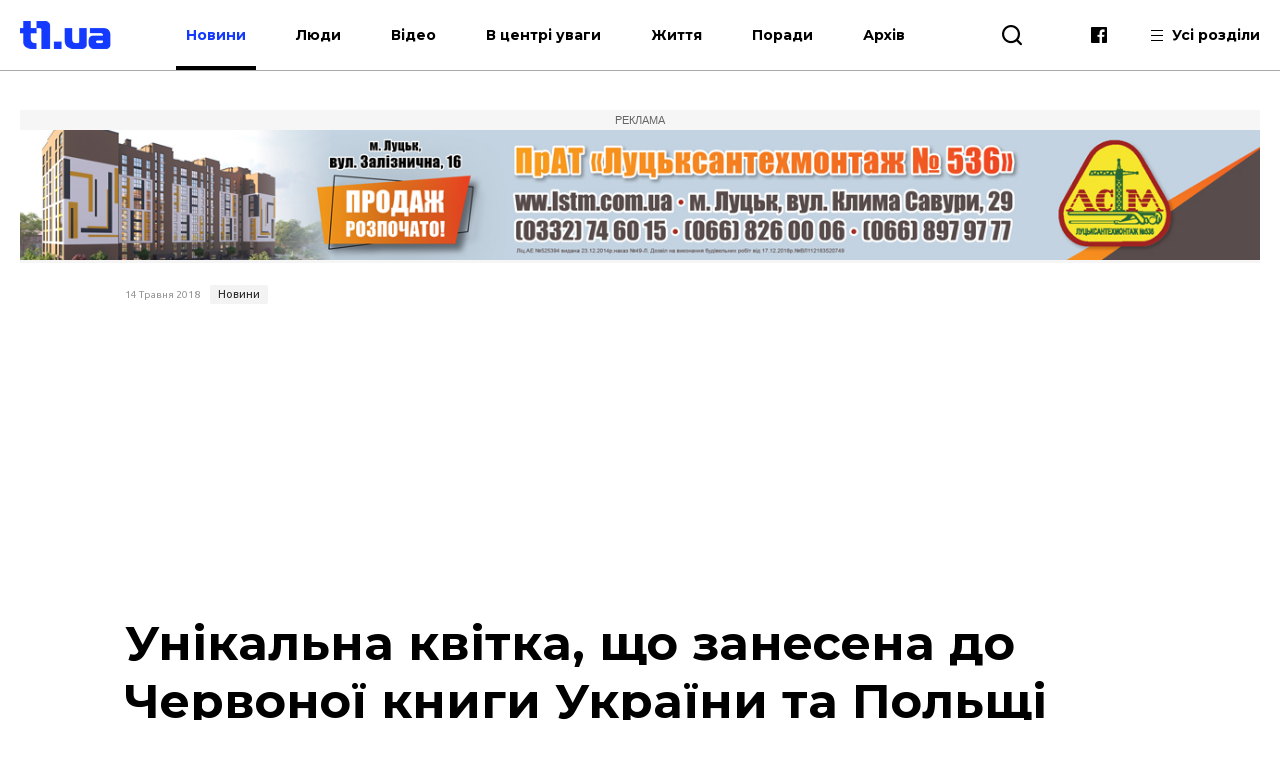

--- FILE ---
content_type: text/html; charset=UTF-8
request_url: https://t1.ua/news/13986-unikalna-kvitka-shcho-zanesena-do-chervonoyi-knyhy-ukrayiny-ta-polshchi-zatsvila-u-volynskomu-natsparku-foto.html
body_size: 10106
content:
<!DOCTYPE html>
<html lang="uk">
<head>
<meta charset="UTF-8">
<meta name="viewport" content="width=device-width, height=device-height, initial-scale=1.0, user-scalable=no, user-scalable=0">
<title>Унікальна квітка, що занесена до Червоної книги України та Польщі зацвіла у волинському нацпарку (фото)</title>
<meta name="description" content="" />
<base href="https://t1.ua/">
<link href="https://t1.ua/css/style.css?p=802901" type="text/css" rel="stylesheet">
<link href="https://t1.ua/css/media.css?p=802901" type="text/css" rel="stylesheet">
<link href="https://fonts.googleapis.com/css?family=Ubuntu:300,300i,400,400i,500,500i,700,700i&display=swap&subset=cyrillic" rel="stylesheet">
<link href="https://fonts.googleapis.com/css?family=Montserrat:400,400i,500,500i,700,700i&display=swap&subset=cyrillic" rel="stylesheet">
<link href="https://fonts.googleapis.com/css?family=Roboto:400,400i,700,700i&display=swap&subset=cyrillic" rel="stylesheet">
<script src="https://t1.ua/js/jquery-3.2.1.min.js"></script>
<link rel="icon" type="image/png" sizes="192x192" href="https://t1.ua/images/favicon/icon-192x192.png?i=802901">
<link rel="apple-touch-icon" sizes="180x180" href="https://t1.ua/images/favicon/icon-180x180.png?i=802901">
<link rel="apple-touch-icon" sizes="152x152" href="https://t1.ua/images/favicon/icon-152x152.png?i=802901">
<link rel="apple-touch-icon" sizes="144x144" href="https://t1.ua/images/favicon/icon-144x144.png?i=802901">
<link rel="apple-touch-icon" sizes="120x120" href="https://t1.ua/images/favicon/icon-120x120.png?i=802901">
<link rel="apple-touch-icon" sizes="114x114" href="https://t1.ua/images/favicon/icon-114x114.png?i=802901">
<link rel="apple-touch-icon" sizes="76x76" href="https://t1.ua/images/favicon/icon-76x76.png?i=802901">
<link rel="apple-touch-icon" sizes="72x72" href="https://t1.ua/images/favicon/icon-72x72.png?i=802901">
<link rel="apple-touch-icon" sizes="60x60" href="https://t1.ua/images/favicon/icon-60x60.png?i=802901">
<link rel="apple-touch-icon" sizes="57x57" href="https://t1.ua/images/favicon/icon-57x57.png?i=802901">
<link rel="icon" type="image/png" sizes="96x96" href="https://t1.ua/images/favicon/favicon-96x96.png?i=802901">
<link rel="icon" type="image/png" sizes="32x32" href="https://t1.ua/images/favicon/favicon-32x32.png?i=802901">
<link rel="icon" type="image/png" sizes="16x16" href="https://t1.ua/images/favicon/favicon-16x16.png?i=802901">
<link rel="manifest" href="https://t1.ua/images/favicon/manifest.json?i=802901">
<meta name="msapplication-TileColor" content="#fff">
<meta name="msapplication-TileImage" content="https://t1.ua/images/favicon/icon-144x144.png?i=802901">
<meta name="google-site-verification" content="L7eQ4yTu5_b7r-FjfFDoyVkDqYRHGPELPdC-1Byz324" />
<meta name="ahrefs-site-verification" content="e3f2e900978780485834ce8817c83cef51b6cd0ccd77c6d7c77d04aef3412382">
<meta name="verify-admitad" content="7c20545a12" />
<!--[if lt IE 9]>
  <script src="js/ie.js"></script>
  <script src="js/html5.js"></script>
<![endif]-->




	<link rel="amphtml" href="https://t1.ua/amp/13986-unikalna-kvitka-shcho-zanesena-do-chervonoyi-knyhy-ukrayiny-ta-polshchi-zatsvila-u-volynskomu-natsparku-foto.html" />
		<meta property="fb:admins" content="100006079655885"/>
		<meta property="fb:admins" content="100000400212927"/>
		<meta property="fb:admins" content="100002388585916"/>
		<meta property="fb:admins" content="100013388177011"/>
		<meta property="og:title" content="Унікальна квітка, що занесена до Червоної книги України та Польщі зацвіла у волинському нацпарку (фото)"/>
		<meta property="og:description" content="Це рідкісна рослина – ліннея північна.  Рослина квітне на  території Національного парку «Прип’ять-Стохід»."/>
		<meta property="og:image" content="https://t1.ua/photos/articles/2018/05/13986_1_1097.jpg"/>
		<link rel="image_src" href="https://t1.ua/photos/articles/2018/05/13986_1_425.jpg"/>
		<meta property="og:site_name" content="T1 - твій портал"/>
		<meta property="og:type" content="article"/>
		<meta property="og:url" content="https://t1.ua/news/13986-unikalna-kvitka-shcho-zanesena-do-chervonoyi-knyhy-ukrayiny-ta-polshchi-zatsvila-u-volynskomu-natsparku-foto.html"/>
		<meta property="og:locale" content="uk_UA" />
<script async src="https://platform.twitter.com/widgets.js" charset="utf-8"></script>
<script async src="//www.instagram.com/embed.js"></script>
	

<!-- Global site tag (gtag.js) - Google Analytics -->
<script async src="https://www.googletagmanager.com/gtag/js?id=UA-35862327-2"></script>
<script>
 window.dataLayer = window.dataLayer || [];
 function gtag(){dataLayer.push(arguments);}
 gtag('js', new Date());
 gtag('config', 'UA-35862327-2');
</script>
<!-- Google Tag Manager -->
<script>(function(w,d,s,l,i){w[l]=w[l]||[];w[l].push({'gtm.start':
new Date().getTime(),event:'gtm.js'});var f=d.getElementsByTagName(s)[0],
j=d.createElement(s),dl=l!='dataLayer'?'&l='+l:'';j.async=true;j.src=
'https://www.googletagmanager.com/gtm.js?id='+i+dl;f.parentNode.insertBefore(j,f);
})(window,document,'script','dataLayer','GTM-WJWJT6K');</script>
<!-- End Google Tag Manager -->

<!-- Facebook Pixel Code -->
<script>
  !function(f,b,e,v,n,t,s)
  {if(f.fbq)return;n=f.fbq=function(){n.callMethod?
  n.callMethod.apply(n,arguments):n.queue.push(arguments)};
  if(!f._fbq)f._fbq=n;n.push=n;n.loaded=!0;n.version='2.0';
  n.queue=[];t=b.createElement(e);t.async=!0;
  t.src=v;s=b.getElementsByTagName(e)[0];
  s.parentNode.insertBefore(t,s)}(window, document,'script',
  'https://connect.facebook.net/en_US/fbevents.js');
  fbq('init', '3106903296047474');
  fbq('track', 'PageView');
</script>
<noscript><img height="1" width="1" style="display:none"
  src="https://www.facebook.com/tr?id=3106903296047474&ev=PageView&noscript=1"
/></noscript>
<!-- End Facebook Pixel Code -->


<meta name="google-adsense-account" content="ca-pub-8690224390952025">
<script>
    window['google_auto_ads'] = false;
</script>

</head>
<body>

<!-- Google Tag Manager (noscript) -->
<noscript><iframe src="https://www.googletagmanager.com/ns.html?id=GTM-WJWJT6K"
height="0" width="0" style="display:none;visibility:hidden"></iframe></noscript>
<!-- End Google Tag Manager (noscript) -->


<div id="fb-root"></div>
<script async defer crossorigin="anonymous" src="https://connect.facebook.net/uk_UA/sdk.js#xfbml=1&version=v4.0&appId=139577453290343&autoLogAppEvents=1"></script>


<div id="preloader"></div><!-- site BEGIN -->
<div id="site">
  <!-- header BEGIN -->
  <header class="header header--theme_light ">
  <!--header--theme_dark -->
  <!--header--theme_light -->
  <!--header--theme_gray -->
    <div class="container header__container">
      <div class="header__left">
        <a href="/" class="logo header__logo">
          <!--<img src="images/theme/logo--theme_dark.png" class="logo__img logo__img_dark" alt="logo">-->
          <img src="images/theme/logo--theme_light.png?i=802901" class="logo__img logo__img_light" alt="logo">
        </a>
        <div class="header__action">
			<nav class="nav header__nav">
				<ul class="nav__list">
					<li class="nav__item"><a href="https://t1.ua/news/" class="nav__link nav__link--current">Новини</a></li>
					<li class="nav__item"><a href="https://t1.ua/people/" class="nav__link">Люди</a></li>
					<li class="nav__item"><a href="https://t1.ua/video/" class="nav__link">Відео</a></li>
					<li class="nav__item"><a href="https://t1.ua/special/" class="nav__link">В центрі уваги</a></li>
					<li class="nav__item"><a href="https://t1.ua/zhyttia/" class="nav__link">Життя</a></li>
					<li class="nav__item"><a href="https://t1.ua/porady/" class="nav__link">Поради</a></li>
					<li class="nav__item"><a href="https://t1.ua/all/" class="nav__link">Архів</a></li>
				</ul>	
			</nav>
        </div>
      </div>
      <div class="header__right">
        <div class="header__search">
          <div class="icon-search header__search-toggle" id="s_btn"></div>
          <div class="search header-search">
            <form action="https://t1.ua/search/" class="search-form">
              <input type="text" name="q" id="search_query" class="search-form__text" placeholder="Введіть пошуковий запит">
              <button type="submit" class="icon-search search-form__btn"></button>
            </form>
             <!--<div class="search__list">
             <div class="search-item">
                <div class="date date--theme_dark search-item__date">Сьогодні, 20:35</div>
                <a href="#" class="heading heading--size_5 search__item__link">title</a>
              </div>
              <a href="#" class="search__moore">Більше новин</a>
            </div>-->
          </div>
        </div>
        <div class="social header__social">
          <!--<a href="https://t.me/T1_ua_portal" target="_blank" rel="nofollow" class="icon-telegram social__item"></a>-->
          <a href="https://www.facebook.com/portalT1.ua/" target="_blank" rel="nofollow" class="icon-facebook social__item"></a>
        </div>
        <div class="header__all">
          <div class="header__all-lines">
            <span class="header__all-line"></span>
            <span class="header__all-line"></span>
            <span class="header__all-line"></span>
          </div>
          <span class="header__all-text">Усі розділи</span>
        </div>
        <div class="header__drop">
          <div class="header__drop-inner">
            <div class="header__drop-header"></div>
            <div class="header__drop-footer"></div>
          </div>
        </div>
      </div>
      <div class="header__toggle">
        <div class="header__toggle-lines">
          <div class="header__toggle-line"></div>
          <div class="header__toggle-line"></div>
          <div class="header__toggle-line"></div>
        </div>
        <div class="header__toggle-text">Меню</div>
      </div>
    </div>
    <div class="header__rubric">
      <div class="container">
        <div class="header__rubric-title">Усі розділи</div>
        <div class="header__rubric-list">
          <div class="header__rubric-col">
            <div class="header__rubric-item">
              <a href="https://t1.ua/news/" class="header__rubric-link">Новини</a>
            </div>
            <div class="header__rubric-item">
              <a href="https://t1.ua/people/" class="header__rubric-link">Люди</a>
            </div>
            <div class="header__rubric-item">
              <a href="https://t1.ua/video/" class="header__rubric-link">Відео</a>
            </div>
            <div class="header__rubric-item">
              <a href="https://t1.ua/special/" class="header__rubric-link">В центрі уваги</a>
            </div>
            <div class="header__rubric-item">
              <a href="https://t1.ua/zhyttia/" class="header__rubric-link">Життя</a>
            </div>
            <div class="header__rubric-item">
              <a href="https://t1.ua/porady/" class="header__rubric-link">Поради</a>
            </div>
            <div class="header__rubric-item">
              <a href="https://t1.ua/all/" class="header__rubric-link">Архів</a>
            </div>
          </div>
          <div class="header__rubric-col">			<div class="header__rubric-item"><a href="https://t1.ua/tags/ukraina/" class="header__rubric-link">Україна</a></div>
						<div class="header__rubric-item"><a href="https://t1.ua/tags/volyn/" class="header__rubric-link">Волинь</a></div>
						<div class="header__rubric-item"><a href="https://t1.ua/tags/svit/" class="header__rubric-link">Світ</a></div>
						<div class="header__rubric-item"><a href="https://t1.ua/tags/np/" class="header__rubric-link">Надзвичайні події</a></div>
						<div class="header__rubric-item"><a href="https://t1.ua/tags/foto/" class="header__rubric-link">Фото</a></div>
						<div class="header__rubric-item"><a href="https://t1.ua/tags/polityka/" class="header__rubric-link">Політика</a></div>
						<div class="header__rubric-item"><a href="https://t1.ua/tags/koruptsiya/" class="header__rubric-link">Корупція</a></div>
						<div class="header__rubric-item"><a href="https://t1.ua/tags/tabloyid/" class="header__rubric-link">Таблоїд</a></div>
						<div class="header__rubric-item"><a href="https://t1.ua/tags/intervju/" class="header__rubric-link">Інтерв'ю</a></div>
			</div>
		  <div class="header__rubric-col">			<div class="header__rubric-item"><a href="https://t1.ua/tags/biznes/" class="header__rubric-link">Бізнес</a></div>
						<div class="header__rubric-item"><a href="https://t1.ua/tags/avto/" class="header__rubric-link">Авто</a></div>
						<div class="header__rubric-item"><a href="https://t1.ua/tags/dozvillja/" class="header__rubric-link">Дозвілля</a></div>
						<div class="header__rubric-item"><a href="https://t1.ua/tags/budivnytstvo/" class="header__rubric-link">Будівництво</a></div>
						<div class="header__rubric-item"><a href="https://t1.ua/tags/remont/" class="header__rubric-link">Ремонт</a></div>
						<div class="header__rubric-item"><a href="https://t1.ua/tags/interier/" class="header__rubric-link">Інтер'єр</a></div>
						<div class="header__rubric-item"><a href="https://t1.ua/tags/styl/" class="header__rubric-link">Стиль</a></div>
						<div class="header__rubric-item"><a href="https://t1.ua/tags/simja/" class="header__rubric-link">Сім'я</a></div>
						<div class="header__rubric-item"><a href="https://t1.ua/tags/zdorovja/" class="header__rubric-link">Здоров'я</a></div>
						<div class="header__rubric-item"><a href="https://t1.ua/tags/vesillya/" class="header__rubric-link">Весілля</a></div>
			</div>
        </div>
      </div>
    </div>
  </header>
  <!-- header END -->  <div class="bn-top">
  	<div class="container">
		<!---->
		<div class="ads-wrapper">
			<div class="ads-label">Реклама</div>
			<a target="_blank" href="https://www.lstm.com.ua/"><img src="https://t1.ua/prm_mat/lsm24.jpg" class="bn-top__desc"><img src="https://t1.ua/prm_mat/lsm24_mob.jpg" class="bn-top__mob"></a>
		</div>
	</div>
  </div>
  <!-- content BEGIN -->
  <!--
  <section class="content page">
		<div class="container content__container">
		<a href=""><img src="https://t1.ua/banners/1.png" border="0" /></a>
		</div>
	</section>	-->
    	<article class="article article_2">
	<div class="article-body">
		<div class="container article-body__container">
			<div class="row article-body__row">
				<div class="col-10 article_2-promo">
					<div class="info article_2-promo__header">
						<!--<a href="#" class="mark-item mark-item--theme_dark article_2-promo__mark">технології</a>-->
						<div class="date date--theme_dark article_2-promo__date">14 Травня 2018</div> <a href="https://t1.ua/news/" class="mark-item mark-item--theme_dark article_2-promo__mark">Новини</a>
					</div>
										<h1 class="heading heading--size_1 article_2-promo__title">Унікальна квітка, що занесена до Червоної книги України та Польщі зацвіла у волинському нацпарку (фото)</h1>
					<div class="social-likes article-content__social">
							<a href="https://www.facebook.com/sharer.php?u=https://t1.ua/news/13986-unikalna-kvitka-shcho-zanesena-do-chervonoyi-knyhy-ukrayiny-ta-polshchi-zatsvila-u-volynskomu-natsparku-foto.html" data-soc="socbtn" data-service="facebook" data-href="https://t1.ua/news/13986-unikalna-kvitka-shcho-zanesena-do-chervonoyi-knyhy-ukrayiny-ta-polshchi-zatsvila-u-volynskomu-natsparku-foto.html" class="social-likes__service social-likes__service_type_facebook" target="_blank" rel="nofollow"><span class="social-likes__icon icon-facebook"></span></a>
							<a href="https://twitter.com/intent/tweet?source=tweetbutton&amp;text=https://t1.ua/news/13986-unikalna-kvitka-shcho-zanesena-do-chervonoyi-knyhy-ukrayiny-ta-polshchi-zatsvila-u-volynskomu-natsparku-foto.html" data-soc="socbtn" data-service="twitter" data-href="https://t1.ua/news/13986-unikalna-kvitka-shcho-zanesena-do-chervonoyi-knyhy-ukrayiny-ta-polshchi-zatsvila-u-volynskomu-natsparku-foto.html" class="social-likes__service social-likes__service_type_twitter"><span class="social-likes__icon icon-twitter"></span></a>
							<a href="https://telegram.me/share/url?url=https://t1.ua/news/13986-unikalna-kvitka-shcho-zanesena-do-chervonoyi-knyhy-ukrayiny-ta-polshchi-zatsvila-u-volynskomu-natsparku-foto.html&text=Унікальна квітка, що занесена до Червоної книги України та Польщі зацвіла у волинському нацпарку (фото)" data-soc="socbtn" data-service="telegram" class="social-likes__service social-likes__service_type_telegram"><span class="social-likes__icon icon-telegram"></span></a>
						</div>
					<figure class="article-body__img article-body__img--width_100 article_2-promo__img">
						<img src="https://t1.ua/photos/articles/2018/05/13986_1_1097.jpg" alt="Унікальна квітка, що занесена до Червоної книги України та Польщі зацвіла у волинському нацпарку (фото)">
											</figure>
				</div>
			</div>
			<div class="row article-body__row js-view-scroll">
				<div class="col-1 article-body__col article-body__col_1">
					<div class="social-likes article__social">
						<a href="https://www.facebook.com/sharer.php?u=https://t1.ua/news/13986-unikalna-kvitka-shcho-zanesena-do-chervonoyi-knyhy-ukrayiny-ta-polshchi-zatsvila-u-volynskomu-natsparku-foto.html" data-soc="socbtn" data-service="facebook" data-href="https://t1.ua/news/13986-unikalna-kvitka-shcho-zanesena-do-chervonoyi-knyhy-ukrayiny-ta-polshchi-zatsvila-u-volynskomu-natsparku-foto.html" class="social-likes__service social-likes__service_type_facebook" target="_blank" rel="nofollow"><span class="social-likes__icon icon-facebook"></span></a>
						<a href="https://twitter.com/intent/tweet?source=tweetbutton&amp;text=https://t1.ua/news/13986-unikalna-kvitka-shcho-zanesena-do-chervonoyi-knyhy-ukrayiny-ta-polshchi-zatsvila-u-volynskomu-natsparku-foto.html" data-soc="socbtn" data-service="twitter" data-href="https://t1.ua/news/13986-unikalna-kvitka-shcho-zanesena-do-chervonoyi-knyhy-ukrayiny-ta-polshchi-zatsvila-u-volynskomu-natsparku-foto.html" class="social-likes__service social-likes__service_type_twitter"><span class="social-likes__icon icon-twitter"></span></a>
						<a href="https://telegram.me/share/url?url=https://t1.ua/news/13986-unikalna-kvitka-shcho-zanesena-do-chervonoyi-knyhy-ukrayiny-ta-polshchi-zatsvila-u-volynskomu-natsparku-foto.html&text=Унікальна квітка, що занесена до Червоної книги України та Польщі зацвіла у волинському нацпарку (фото)" data-soc="socbtn" data-service="telegram" class="social-likes__service social-likes__service_type_telegram"><span class="social-likes__icon icon-telegram"></span></a>
					</div>
				</div>
				<script language="javascript">
				
				</script>
				
				<script language="javascript">
					function setOnclick(a) {
						a.setAttribute("onclick","popupWin = window.open(this.href,'contacts','toolbar=0,status=0,width=500,height=400'); popupWin.focus(); return false");
						}
					function externalLinks() {
						var links = document.getElementsByTagName("a");
						  for (i=0; i<links.length; i++) {
							if (links[i].getAttribute("href") && links[i].getAttribute("data-soc") == "socbtn") {
							 setOnclick(links[i])
							 
							}
						  }
						}
					window.onload = externalLinks;
				</script>
				
				
				<div class="col-7 article-body__col article-body__col_7">
					<div class="article-body__content">
						<p>Це рідкісна рослина &ndash; ліннея північна.</p>

<p>Рослина квітне на &nbsp;території Національного парку &laquo;Прип&rsquo;ять-Стохід&raquo;.&nbsp; Про це йдеться у повідомленні на сторінці парку у соціальній мережі Facebook, інформує <a href="http://www.hroniky.com/news/view/11882-na-volyni-u-natsionalnomu-parku-zatsvila-ridkisna-roslyna-foto">hroniky</a>.</p>

<p>&laquo;На території Бучинської дачі, починає квітувати рідкісна рослина, яка занесена до Червоної книги України - ліннея північна Linnaea borealis L&raquo;, - йдеться у повідомленні.</p><div class="ads-wrapper_center_banner" style="text-align:center"><div class="ads-label_center_banner">Реклама</div><a class="banner category__banner" target="_blank" href="https://impulse-shop.com.ua/"><img class="banner__img bn-top__desc" src="https://t1.ua/prm_mat/impulse.jpg"><img src="https://t1.ua/prm_mat/impulse_mob.jpg" class="bn-top__mob banner__img"></a></div>

<p>Також було зафіксовано квітування багна болотного, одинарника європейського та брусниці звичайної.</p>

<p><em><strong>Довідково</strong>:</em></p>

<p><em>Ліннея північна (Linnaea borealis) &nbsp;&ndash; багаторічна рослина, названа на честь видатного шведського ботаніка Карла Ліннея, єдиний представник монотипового роду Ліннея.</em></p>

<p><em>Релікт льодовикового періоду, занесений до Червоних книг України і Польщі, Червоного списку Великої Британії. Малопоширена лікарська й декоративна рослина.</em></p>

<p><img alt="" src="https://t1.ua/photos/articles/2018/05/13986_2.jpg" style="height:960px; width:640px" /></p>

<p><img alt="" src="https://t1.ua/photos/articles/2018/05/13986_3.jpg" style="height:960px; width:640px" /></p></p>
						<p style="font-weight:bold">Друзі! Підписуйтесь на нашу <a target="_blank" href="https://www.facebook.com/portalt1.ua/">сторінку Фейсбук</a> і будьте завжди в курсі останніх новин.</p>
												<div class="social-likes article-content__social">
							<a href="https://www.facebook.com/sharer.php?u=https://t1.ua/news/13986-unikalna-kvitka-shcho-zanesena-do-chervonoyi-knyhy-ukrayiny-ta-polshchi-zatsvila-u-volynskomu-natsparku-foto.html" data-soc="socbtn" data-service="facebook" data-href="https://t1.ua/news/13986-unikalna-kvitka-shcho-zanesena-do-chervonoyi-knyhy-ukrayiny-ta-polshchi-zatsvila-u-volynskomu-natsparku-foto.html" class="social-likes__service social-likes__service_type_facebook" target="_blank" rel="nofollow"><span class="social-likes__icon icon-facebook"></span></a>
							<a href="https://twitter.com/intent/tweet?source=tweetbutton&amp;text=https://t1.ua/news/13986-unikalna-kvitka-shcho-zanesena-do-chervonoyi-knyhy-ukrayiny-ta-polshchi-zatsvila-u-volynskomu-natsparku-foto.html" data-soc="socbtn" data-service="twitter" data-href="https://t1.ua/news/13986-unikalna-kvitka-shcho-zanesena-do-chervonoyi-knyhy-ukrayiny-ta-polshchi-zatsvila-u-volynskomu-natsparku-foto.html" class="social-likes__service social-likes__service_type_twitter"><span class="social-likes__icon icon-twitter"></span></a>
							<a href="https://telegram.me/share/url?url=https://t1.ua/news/13986-unikalna-kvitka-shcho-zanesena-do-chervonoyi-knyhy-ukrayiny-ta-polshchi-zatsvila-u-volynskomu-natsparku-foto.html&text=Унікальна квітка, що занесена до Червоної книги України та Польщі зацвіла у волинському нацпарку (фото)" data-soc="socbtn" data-service="telegram" class="social-likes__service social-likes__service_type_telegram"><span class="social-likes__icon icon-telegram"></span></a>
						</div>
					</div>
					<div class="article-body__tags">Все про: <a href="https://t1.ua/tags/ukraina/">Україна</a>, <a href="https://t1.ua/tags/volyn/">Волинь</a>, <a href="https://t1.ua/tags/kvity/">квіти</a>, <a href="https://t1.ua/tags/chervona-knyha/">червона книга</a>, <a href="https://t1.ua/tags/foto/">Фото</a></div>					<!--<div class="col-12 card__col card__col_12"></div> -->
					
											<div class="bn-top__mob banner__img" style="text-align:center">
							<div class="ads-wrapper"><div class="ads-label">Реклама</div><a class="banner category__banner" target="_blank" href="https://drive.google.com/drive/folders/1B8vSxpzeL9YSKMItS9Y1-xxn3J1wC1CT?fbclid=IwAR3DMbLGw6w6GgQwdMJiipMbmCoK0YXJ83stMt9Sb_OIsWlYqUQEcPdgUyo"><img class="banner__img bn-top__desc" src="https://t1.ua/prm_mat/183046.gif"><img src="https://t1.ua/prm_mat/133437.gif" class="bn-top__mob banner__img"></a></div>
						</div>
							
							<style>
								.ads-wrapper_780x150 {
									display: flex;
									flex-direction: column;
									align-items: center;
									margin: 0;
									padding: 0;
									overflow: hidden;
									max-height: 180px;
								}
								
								.ads-label_780x150 {
									width: 780px;
									text-align: center;
									padding: 4px 0;
									font-size: 11px;
									color: #888;
									background-color: #f2f2f2;
									font-family: Arial, sans-serif;
									text-transform: uppercase;
									box-sizing: border-box;
									margin: 0;
								}
								
								.banner_780x150 {
									margin: 0 !important;
									padding: 0 !important;
									line-height: 0;
									display: inline-block;
									width: 780px;
									/* height: 150px — УДАЛЯЕМ! */
								}

							</style>
							<div class="banner__img bn-top__desc">
								<div class="ads-wrapper_780x150">
									<div class="ads-label_780x150">Реклама</div>
									<!-- in_article_desctop_650x150 -->
									<ins class="adsbygoogle banner_780x150"
										 style="display:inline-block;width:780px;height:150px"
										 data-ad-client="ca-pub-8690224390952025"
										 data-ad-slot="2837557691" data-full-width-responsive="false"></ins>
									<script>
										 (adsbygoogle = window.adsbygoogle || []).push({});
									</script>
								</div>	
							</div>
						
						
					
				</div>
					<div class="col-4 article-body__col article-body__col_4" id="sidebar_right">
		<div class="article-aside__last">
								<div style="padding-bottom:10px; text-align:center">
					<div class="ads-wrapper"><div class="ads-label">Реклама</div><a class="banner category__banner" target="_blank" href="https://drive.google.com/drive/folders/1B8vSxpzeL9YSKMItS9Y1-xxn3J1wC1CT?fbclid=IwAR3DMbLGw6w6GgQwdMJiipMbmCoK0YXJ83stMt9Sb_OIsWlYqUQEcPdgUyo"><img class="banner__img bn-top__desc" src="https://t1.ua/prm_mat/183046.gif"><img src="https://t1.ua/prm_mat/133437.gif" class="bn-top__mob banner__img"></a></div>					</div>
						<div class="article-aside__nav">
				<a href="#" class="article-aside__nav-link article-aside__nav-link_active">В тему</a>
				<!--<a href="#" class="article-aside__nav-link">Популярні</a>-->
			</div>
			<div class="aside__list">
									<div class="aside-news">
						<h2 class="heading heading--size_5 aside-news__title"><a href="https://t1.ua/news/93950-v-uspenskomu-sobori-volodymyra-vidbudetsya-liturhiya-yaku-ocholyt-epifaniy.html" class="aside-news__link aside-news__link--theme_blue">В Успенському соборі Володимира відбудеться літургія, яку очолить Епіфаній</a></h2>
						<div class="date date--theme_dark aside-news__date">Сьогодні, 14:27</div>
					</div>
										<div class="aside-news">
						<h2 class="heading heading--size_5 aside-news__title"><a href="https://t1.ua/news/93941-na-yahodyni-i-ustyluzi-mozhlyvi-zatrymky-chomu.html" class="aside-news__link aside-news__link--theme_blue">На «Ягодині» і «Устилузі» – можливі затримки: чому</a></h2>
						<div class="date date--theme_dark aside-news__date">Сьогодні, 11:53</div>
					</div>
										<div class="aside-news">
						<h2 class="heading heading--size_5 aside-news__title"><a href="https://t1.ua/news/93940-na-yahodyni-u-kyyanky-znayshly-zaboroneni-hryby.html" class="aside-news__link aside-news__link--theme_blue">На «Ягодині» у киянки знайшли заборонені гриби</a></h2>
						<div class="date date--theme_dark aside-news__date">Сьогодні, 11:21</div>
					</div>
										<div class="aside-news">
						<h2 class="heading heading--size_5 aside-news__title"><a href="https://t1.ua/news/93936-vidiyshov-u-vichnist-viyskovyy-z-volyni-yuriy-melnyk.html" class="aside-news__link aside-news__link--theme_blue">Відійшов у вічність військовий з Волині Юрій Мельник</a></h2>
						<div class="date date--theme_dark aside-news__date">Сьогодні, 08:50</div>
					</div>
										<div class="aside-news">
						<h2 class="heading heading--size_5 aside-news__title"><a href="https://t1.ua/news/93935-pidtverdyly-zahybel-viyskovoho-z-volyni-mykoly-slisara.html" class="aside-news__link aside-news__link--theme_blue">Підтвердили загибель військового з Волині Миколи Слісара</a></h2>
						<div class="date date--theme_dark aside-news__date">Сьогодні, 08:46</div>
					</div>
										<div class="aside-news">
						<h2 class="heading heading--size_5 aside-news__title"><a href="https://t1.ua/news/93934-zupynylosya-sertse-viyskovoho-z-volyni-andriya-shabaly.html" class="aside-news__link aside-news__link--theme_blue">Зупинилося серце військового з Волині Андрія Шабали</a></h2>
						<div class="date date--theme_dark aside-news__date">Сьогодні, 08:32</div>
					</div>
										<div class="aside-news">
						<h2 class="heading heading--size_5 aside-news__title"><a href="https://t1.ua/news/93933-u-likarni-pomer-voyin-z-volyni-denys-derkach.html" class="aside-news__link aside-news__link--theme_blue">У лікарні помер воїн з Волині Денис Деркач</a></h2>
						<div class="date date--theme_dark aside-news__date">Сьогодні, 08:21</div>
					</div>
										<div class="aside-news">
						<h2 class="heading heading--size_5 aside-news__title"><a href="https://t1.ua/news/93929-shkoda-na-ponad-4-mln-hrn-na-volyni-sudyat-dyrektora-torfozavodu.html" class="aside-news__link aside-news__link--theme_blue">Шкода на понад 4 млн грн: на Волині судять директора торфозаводу</a></h2>
						<div class="date date--theme_dark aside-news__date">23 Січня 2026</div>
					</div>
										<div class="aside-news">
						<h2 class="heading heading--size_5 aside-news__title"><a href="https://t1.ua/news/93928-dytyna-pomerla-cherez-vidsutnist-likuvannya-volynyantsi-povidomyly-pro-pidozru.html" class="aside-news__link aside-news__link--theme_blue">Дитина померла через відсутність лікування: волинянці повідомили про підозру</a></h2>
						<div class="date date--theme_dark aside-news__date">23 Січня 2026</div>
					</div>
										<div class="aside-news">
						<h2 class="heading heading--size_5 aside-news__title"><a href="https://t1.ua/news/93926-pomer-zakhysnyk-z-volyni-oleksiy-loshak.html" class="aside-news__link aside-news__link--theme_blue">Помер захисник з Волині Олексій Лошак</a></h2>
						<div class="date date--theme_dark aside-news__date">23 Січня 2026</div>
					</div>
								</div>
			<div>
				<div class="fixed-box">
					<div class="fixed-div">
						<div class="ads-wrapper">
							<div class="ads-label">Реклама</div>
							<ins class="adsbygoogle"
								 style="display:block"
								 data-ad-client="ca-pub-8690224390952025"
								 data-ad-slot="7170739701"
								 data-ad-format="auto"
								 data-full-width-responsive="true"></ins>
						</div>
						<script>
							 (adsbygoogle = window.adsbygoogle || []).push({});
						</script>
					</div>
				</div>
			</div>
		</div>
	</div>
	
				<!--Наступна публікація кнопка -->
			</div>
			<div class="row article-body__row" id="read_also">
				<!--<div class="col-12">
					<!--<a href="#" class="banner article-body__banner-footer"><img src="images/banner-8.png" alt="" class="banner__img"></a>
				</div>		-->		
					<div class="col-12 video-block">
		<h2 class="heading heading--size_3 video-block__title">Останні матеріали</h2>
		<div class="owl-carousel video-slider">
					<div class="video-slider__slide">
				<div class="card-item video-slider__item">
					<a href="https://t1.ua/zhyttia/93947-khochesh-hroshey-idy-pratsyuy.html" class="card-item__picture">
						<img src="https://t1.ua/photos/articles/2026/01/93947_1_425.jpg" alt="" class="card-item__img">
						
											</a>
					<div class="info card-item__info">
						<div class="date date--theme_dark card-item__info-date">Сьогодні, 17:54</div>
						<a href="https://t1.ua/zhyttia/" class="mark-item mark-item--theme_dark card-item__info-mark">Життя</a>
					</div>
					<h2 class="heading heading--size_5 card-item__title"><a href="https://t1.ua/zhyttia/93947-khochesh-hroshey-idy-pratsyuy.html" class="card-item__link">Хочеш грошей – іди працюй</a></h2>
				</div>
			</div>
						<div class="video-slider__slide">
				<div class="card-item video-slider__item">
					<a href="https://t1.ua/people/93946-to-mabut-boh-meni-pomih.html" class="card-item__picture">
						<img src="https://t1.ua/photos/articles/2026/01/93946_1_425.jpg" alt="" class="card-item__img">
						
											</a>
					<div class="info card-item__info">
						<div class="date date--theme_dark card-item__info-date">Сьогодні, 17:16</div>
						<a href="https://t1.ua/people/" class="mark-item mark-item--theme_dark card-item__info-mark">Люди</a>
					</div>
					<h2 class="heading heading--size_5 card-item__title"><a href="https://t1.ua/people/93946-to-mabut-boh-meni-pomih.html" class="card-item__link">«То, мабуть, Бог мені поміг!»</a></h2>
				</div>
			</div>
						<div class="video-slider__slide">
				<div class="card-item video-slider__item">
					<a href="https://t1.ua/people/93948-utratyv-na-fronti-zir-ta-slukh-takoyu-stala-tsina-84-uryatovanykh-zhyttiv.html" class="card-item__picture">
						<img src="https://t1.ua/photos/articles/2026/01/93948_1_425.jpg" alt="" class="card-item__img">
						
											</a>
					<div class="info card-item__info">
						<div class="date date--theme_dark card-item__info-date">Сьогодні, 16:57</div>
						<a href="https://t1.ua/people/" class="mark-item mark-item--theme_dark card-item__info-mark">Люди</a>
					</div>
					<h2 class="heading heading--size_5 card-item__title"><a href="https://t1.ua/people/93948-utratyv-na-fronti-zir-ta-slukh-takoyu-stala-tsina-84-uryatovanykh-zhyttiv.html" class="card-item__link">Утратив на фронті зір та слух: такою стала ціна 84 урятованих життів</a></h2>
				</div>
			</div>
						<div class="video-slider__slide">
				<div class="card-item video-slider__item">
					<a href="https://t1.ua/porady/93954-popovnennya-mobilnoho-rakhunku-vodafone-bez-komisiyi.html" class="card-item__picture">
						<img src="https://t1.ua/photos/articles/2026/01/93954_1_425.jpg" alt="" class="card-item__img">
						
											</a>
					<div class="info card-item__info">
						<div class="date date--theme_dark card-item__info-date">Сьогодні, 16:13</div>
						<a href="https://t1.ua/porady/" class="mark-item mark-item--theme_dark card-item__info-mark">Поради</a>
					</div>
					<h2 class="heading heading--size_5 card-item__title"><a href="https://t1.ua/porady/93954-popovnennya-mobilnoho-rakhunku-vodafone-bez-komisiyi.html" class="card-item__link">Поповнення мобільного рахунку Vodafone без комісії</a></h2>
				</div>
			</div>
						<div class="video-slider__slide">
				<div class="card-item video-slider__item">
					<a href="https://t1.ua/news/93953-pidozru-vid-sap-maye-41-deputat-chynnoho-sklykannya-rady.html" class="card-item__picture">
						<img src="https://t1.ua/photos/articles/2026/01/93953_1_425.jpg" alt="" class="card-item__img">
						
											</a>
					<div class="info card-item__info">
						<div class="date date--theme_dark card-item__info-date">Сьогодні, 16:05</div>
						<a href="https://t1.ua/news/" class="mark-item mark-item--theme_dark card-item__info-mark">Новини</a>
					</div>
					<h2 class="heading heading--size_5 card-item__title"><a href="https://t1.ua/news/93953-pidozru-vid-sap-maye-41-deputat-chynnoho-sklykannya-rady.html" class="card-item__link">Підозру від САП має 41 депутат чинного скликання Ради</a></h2>
				</div>
			</div>
						<div class="video-slider__slide">
				<div class="card-item video-slider__item">
					<a href="https://t1.ua/news/93952-kabmin-planuye-zbilshyty-minimalni-pensiyi.html" class="card-item__picture">
						<img src="https://t1.ua/photos/articles/2026/01/93952_1_425.jpg" alt="" class="card-item__img">
						
											</a>
					<div class="info card-item__info">
						<div class="date date--theme_dark card-item__info-date">Сьогодні, 15:58</div>
						<a href="https://t1.ua/news/" class="mark-item mark-item--theme_dark card-item__info-mark">Новини</a>
					</div>
					<h2 class="heading heading--size_5 card-item__title"><a href="https://t1.ua/news/93952-kabmin-planuye-zbilshyty-minimalni-pensiyi.html" class="card-item__link">Кабмін планує збільшити мінімальні пенсії</a></h2>
				</div>
			</div>
						<div class="video-slider__slide">
				<div class="card-item video-slider__item">
					<a href="https://t1.ua/news/93951-okupanty-dystantsiyno-minuyut-sumshchynu.html" class="card-item__picture">
						<img src="https://t1.ua/photos/articles/2026/01/93951_1_425.jpg" alt="" class="card-item__img">
						
											</a>
					<div class="info card-item__info">
						<div class="date date--theme_dark card-item__info-date">Сьогодні, 15:37</div>
						<a href="https://t1.ua/news/" class="mark-item mark-item--theme_dark card-item__info-mark">Новини</a>
					</div>
					<h2 class="heading heading--size_5 card-item__title"><a href="https://t1.ua/news/93951-okupanty-dystantsiyno-minuyut-sumshchynu.html" class="card-item__link">окупанти дистанційно мінують Сумщину</a></h2>
				</div>
			</div>
						<div class="video-slider__slide">
				<div class="card-item video-slider__item">
					<a href="https://t1.ua/news/93949-pozytsiyi-na-ostrovi-oleksiyivskyy-na-khersonshchyni-zalyshyly-rosiyski-viyska.html" class="card-item__picture">
						<img src="https://t1.ua/photos/articles/2026/01/93949_1_425.jpg" alt="" class="card-item__img">
						
											</a>
					<div class="info card-item__info">
						<div class="date date--theme_dark card-item__info-date">Сьогодні, 14:57</div>
						<a href="https://t1.ua/news/" class="mark-item mark-item--theme_dark card-item__info-mark">Новини</a>
					</div>
					<h2 class="heading heading--size_5 card-item__title"><a href="https://t1.ua/news/93949-pozytsiyi-na-ostrovi-oleksiyivskyy-na-khersonshchyni-zalyshyly-rosiyski-viyska.html" class="card-item__link">Позиції на острові Олексіївський на Херсонщині залишили російські війська</a></h2>
				</div>
			</div>
						<div class="video-slider__slide">
				<div class="card-item video-slider__item">
					<a href="https://t1.ua/news/93950-v-uspenskomu-sobori-volodymyra-vidbudetsya-liturhiya-yaku-ocholyt-epifaniy.html" class="card-item__picture">
						<img src="https://t1.ua/photos/articles/2026/01/93950_1_425.jpg" alt="" class="card-item__img">
						
											</a>
					<div class="info card-item__info">
						<div class="date date--theme_dark card-item__info-date">Сьогодні, 14:27</div>
						<a href="https://t1.ua/news/" class="mark-item mark-item--theme_dark card-item__info-mark">Новини</a>
					</div>
					<h2 class="heading heading--size_5 card-item__title"><a href="https://t1.ua/news/93950-v-uspenskomu-sobori-volodymyra-vidbudetsya-liturhiya-yaku-ocholyt-epifaniy.html" class="card-item__link">В Успенському соборі Володимира відбудеться літургія, яку очолить Епіфаній</a></h2>
				</div>
			</div>
						<div class="video-slider__slide">
				<div class="card-item video-slider__item">
					<a href="https://t1.ua/porady/93945-trekinhovi-cherevyky-lowa-yak-vybraty-paru-pid-marshruty-sezon-i-relyef.html" class="card-item__picture">
						<img src="https://t1.ua/photos/articles/2026/01/93945_1_425.jpg" alt="" class="card-item__img">
						
											</a>
					<div class="info card-item__info">
						<div class="date date--theme_dark card-item__info-date">Сьогодні, 13:34</div>
						<a href="https://t1.ua/porady/" class="mark-item mark-item--theme_dark card-item__info-mark">Поради</a>
					</div>
					<h2 class="heading heading--size_5 card-item__title"><a href="https://t1.ua/porady/93945-trekinhovi-cherevyky-lowa-yak-vybraty-paru-pid-marshruty-sezon-i-relyef.html" class="card-item__link">Трекінгові черевики Lowa: як вибрати пару під маршрути, сезон і рельєф</a></h2>
				</div>
			</div>
					</div>
	</div>
	
			</div>
		</div>
	</div>
</article>

<style>
.fixed-box { height: 315px; }
.fixed-div { height: 315px; text-align: center; padding: 0;}
.fixed { position: fixed; z-index: 9999; top: 90px; }

.old_price { text-decoration:line-through; color:#999999 }
.skidka { color:#FF0000; font-weight:bold; }
p.p_zero { padding:0; margin:0 }
p.p_10 { padding:10px 0; margin:0 }
.p_zero a { font-weight:bold; }
</style>
<script language="javascript">
	$(function(){
	$nav = $('.fixed-div');
	$nav.css('width', $nav.outerWidth());
	$window = $(window);
	$h = $nav.offset().top;
	$bott = $('#read_also').offset().top;
	$window.scroll(function(){
		if (($bott-$window.scrollTop())>100 && ($window.scrollTop()>$h) ) {
			$nav.addClass('fixed');
		} else {
			$nav.removeClass('fixed');
		}
	});
});
</script>

<div class="article-next">
	<div class="container"><a href="https://t1.ua/news/13984-yakym-ye-kokhanyy-cholovik-nadiyi-savchenko.html" class="article-next__link">Наступна публікація<span class="article-next__link-arrow icon-arrow_down"></span></a></div>
</div>    <script async src="https://pagead2.googlesyndication.com/pagead/js/adsbygoogle.js"></script>
  <!-- content END -->
    <script src="https://t1.ua/js/fotorama.js"></script>
<DIV ID = "toTop"> ^ Наверх </DIV>


<style>
#toTop {
    width: 100px;
    border: 1px solid #ccc;
    background: #f7f7f7;
    text-align: center;
    padding: 5px;
    position: fixed;
    bottom: 10px;
    right: 10px;
    cursor: pointer;
    display: none;
    color: #333;
    font-family: verdana;
    font-size: 11px;
}	
</style>
<script type="text/javascript"> 
$(function() { 
$(window).scroll(function() { 
if($(this).scrollTop() != 0) { 
$('#toTop').fadeIn(); 
} else { 
$('#toTop').fadeOut(); 
} 
}); 
$('#toTop').click(function() { 
$('body,html').animate({scrollTop:0},800); 
}); 
}); 
</script>

 <!-- footer BEGIN -->
  <footer class="footer">
    <div class="container footer__container">
      <ul class="footer__nav">
        <li class="footer__nav-item">
          <a href="/" class="footer__nav-link">Головна</a>
        </li>
        <li class="footer__nav-item">
          <a href="reklama/" class="footer__nav-link">Реклама</a>
        </li>
		<li class="footer__nav-item">
          <a href="kontakty/" class="footer__nav-link">Контакти</a>
        </li>
      </ul>
      <div class="footer__copyright">© 2014-2026 t1.ua</div>
      <div class="social footer__social">
        <!--<a href="https://twitter.com/portalt1ua" target="_blank" rel="nofollow" class="icon-twitter social__item footer__social-item"></a>-->
        <a href="https://www.facebook.com/portalT1.ua/" target="_blank" rel="nofollow" class="icon-facebook social__item footer__social-item"></a>
      </div>
    </div>
  </footer>
  <!-- footer END -->
  <script src="https://t1.ua/js/sticky-sidebar.js"></script> 
</div>

	<script language="javascript">
		$("#more").on('click', function() 
			{
				var next=document.getElementById("next").value;
				var rub=document.getElementById("rub").value;
				var type_rub=document.getElementById("type_rub").value;
				if(next!='')
					{
						$.post('ajax/get_next.php',{next: next, rub:rub, type_rub:type_rub},
						function( data )
							{
								$("#next").remove();
								$('#result'+next).html( data ).fadeIn();
								setTimeout(function () {
									$('.video-slider').not(".slick-initialized").slick({
										slidesToShow: 1,
										slidesToScroll: 1,
										infinite: false,
										dots: false,
										arrows: false,
										swipe: false,
										variableWidth: true,
										responsive: [
											{
												breakpoint: 1200,
												settings: {
													swipe: true
												}
											}
										]
									});
								}, 1);
							});
					}	
			});
	</script>	


<!-- site END -->
<!-- slick slider ↓ -->
<script src="https://t1.ua/js/slick.js"></script>
<!-- scrollbar ↓ -->
<script src="https://t1.ua/js/jquery.scrollbar.min.js"></script>
<!-- main ↓ -->
<script src="https://t1.ua/js/main.js"></script>
</body>
</html>

--- FILE ---
content_type: text/html; charset=utf-8
request_url: https://www.google.com/recaptcha/api2/aframe
body_size: 266
content:
<!DOCTYPE HTML><html><head><meta http-equiv="content-type" content="text/html; charset=UTF-8"></head><body><script nonce="5SlOzcQ7ujoie5NXibv_cQ">/** Anti-fraud and anti-abuse applications only. See google.com/recaptcha */ try{var clients={'sodar':'https://pagead2.googlesyndication.com/pagead/sodar?'};window.addEventListener("message",function(a){try{if(a.source===window.parent){var b=JSON.parse(a.data);var c=clients[b['id']];if(c){var d=document.createElement('img');d.src=c+b['params']+'&rc='+(localStorage.getItem("rc::a")?sessionStorage.getItem("rc::b"):"");window.document.body.appendChild(d);sessionStorage.setItem("rc::e",parseInt(sessionStorage.getItem("rc::e")||0)+1);localStorage.setItem("rc::h",'1769449837762');}}}catch(b){}});window.parent.postMessage("_grecaptcha_ready", "*");}catch(b){}</script></body></html>